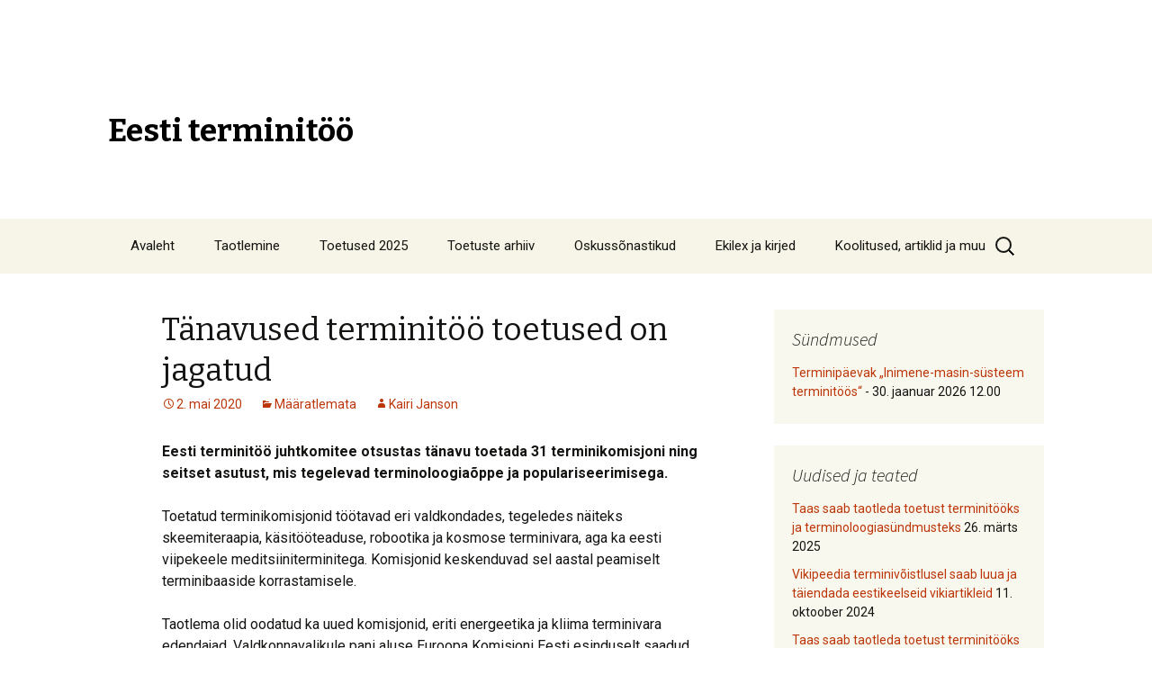

--- FILE ---
content_type: text/html; charset=UTF-8
request_url: https://terminoloogia.ee/2020/05/02/tanavused-terminitoo-toetused-on-jagatud/
body_size: 14052
content:
<!DOCTYPE html>
<!--[if IE 7]>
<html class="ie ie7" lang="et">
<![endif]-->
<!--[if IE 8]>
<html class="ie ie8" lang="et">
<![endif]-->
<!--[if !(IE 7) & !(IE 8)]><!-->
<html lang="et">
<!--<![endif]-->
<head>
	<meta charset="UTF-8">
	<meta name="viewport" content="width=device-width">
	<title>Tänavused terminitöö toetused on jagatud | Eesti terminitöö</title>
	<link rel="profile" href="https://gmpg.org/xfn/11">
	<link rel="pingback" href="https://terminoloogia.ee/xmlrpc.php">
	<!--[if lt IE 9]>
	<script src="https://terminoloogia.ee/wp-content/themes/twentythirteen/js/html5.js?ver=3.7.0"></script>
	<![endif]-->
	<meta name='robots' content='max-image-preview:large' />
<link rel='dns-prefetch' href='//maxcdn.bootstrapcdn.com' />
<link rel='dns-prefetch' href='//pagecdn.io' />
<link rel='dns-prefetch' href='//fonts.googleapis.com' />
<link rel='dns-prefetch' href='//use.fontawesome.com' />
<link href='https://fonts.gstatic.com' crossorigin rel='preconnect' />
<link rel="alternate" type="application/rss+xml" title="Eesti terminitöö &raquo; RSS" href="https://terminoloogia.ee/feed/" />
<link rel="alternate" type="application/rss+xml" title="Eesti terminitöö &raquo; Kommentaaride RSS" href="https://terminoloogia.ee/comments/feed/" />
<script>
window._wpemojiSettings = {"baseUrl":"https:\/\/s.w.org\/images\/core\/emoji\/14.0.0\/72x72\/","ext":".png","svgUrl":"https:\/\/s.w.org\/images\/core\/emoji\/14.0.0\/svg\/","svgExt":".svg","source":{"concatemoji":"https:\/\/terminoloogia.ee\/wp-includes\/js\/wp-emoji-release.min.js?ver=6.1.9"}};
/*! This file is auto-generated */
!function(e,a,t){var n,r,o,i=a.createElement("canvas"),p=i.getContext&&i.getContext("2d");function s(e,t){var a=String.fromCharCode,e=(p.clearRect(0,0,i.width,i.height),p.fillText(a.apply(this,e),0,0),i.toDataURL());return p.clearRect(0,0,i.width,i.height),p.fillText(a.apply(this,t),0,0),e===i.toDataURL()}function c(e){var t=a.createElement("script");t.src=e,t.defer=t.type="text/javascript",a.getElementsByTagName("head")[0].appendChild(t)}for(o=Array("flag","emoji"),t.supports={everything:!0,everythingExceptFlag:!0},r=0;r<o.length;r++)t.supports[o[r]]=function(e){if(p&&p.fillText)switch(p.textBaseline="top",p.font="600 32px Arial",e){case"flag":return s([127987,65039,8205,9895,65039],[127987,65039,8203,9895,65039])?!1:!s([55356,56826,55356,56819],[55356,56826,8203,55356,56819])&&!s([55356,57332,56128,56423,56128,56418,56128,56421,56128,56430,56128,56423,56128,56447],[55356,57332,8203,56128,56423,8203,56128,56418,8203,56128,56421,8203,56128,56430,8203,56128,56423,8203,56128,56447]);case"emoji":return!s([129777,127995,8205,129778,127999],[129777,127995,8203,129778,127999])}return!1}(o[r]),t.supports.everything=t.supports.everything&&t.supports[o[r]],"flag"!==o[r]&&(t.supports.everythingExceptFlag=t.supports.everythingExceptFlag&&t.supports[o[r]]);t.supports.everythingExceptFlag=t.supports.everythingExceptFlag&&!t.supports.flag,t.DOMReady=!1,t.readyCallback=function(){t.DOMReady=!0},t.supports.everything||(n=function(){t.readyCallback()},a.addEventListener?(a.addEventListener("DOMContentLoaded",n,!1),e.addEventListener("load",n,!1)):(e.attachEvent("onload",n),a.attachEvent("onreadystatechange",function(){"complete"===a.readyState&&t.readyCallback()})),(e=t.source||{}).concatemoji?c(e.concatemoji):e.wpemoji&&e.twemoji&&(c(e.twemoji),c(e.wpemoji)))}(window,document,window._wpemojiSettings);
</script>
<style>
img.wp-smiley,
img.emoji {
	display: inline !important;
	border: none !important;
	box-shadow: none !important;
	height: 1em !important;
	width: 1em !important;
	margin: 0 0.07em !important;
	vertical-align: -0.1em !important;
	background: none !important;
	padding: 0 !important;
}
</style>
	<link rel='stylesheet' id='prefix_bootstrap-css' href='//maxcdn.bootstrapcdn.com/bootstrap/4.4.1/css/bootstrap.min.css?ver=6.1.9' type='text/css' media='all' />
<link rel='stylesheet' id='font-css' href='//pagecdn.io/lib/easyfonts/fonts.css?ver=6.1.9' type='text/css' media='all' />
<link rel='stylesheet' id='codepeople-search-in-place-style-css' href='https://terminoloogia.ee/wp-content/plugins/search-in-place/css/codepeople_shearch_in_place.min.css?ver=1.0.111' type='text/css' media='all' />
<link rel='stylesheet' id='wp-block-library-css' href='https://terminoloogia.ee/wp-includes/css/dist/block-library/style.min.css?ver=6.1.9' type='text/css' media='all' />
<style id='wp-block-library-theme-inline-css' type='text/css'>
.wp-block-audio figcaption{color:#555;font-size:13px;text-align:center}.is-dark-theme .wp-block-audio figcaption{color:hsla(0,0%,100%,.65)}.wp-block-audio{margin:0 0 1em}.wp-block-code{border:1px solid #ccc;border-radius:4px;font-family:Menlo,Consolas,monaco,monospace;padding:.8em 1em}.wp-block-embed figcaption{color:#555;font-size:13px;text-align:center}.is-dark-theme .wp-block-embed figcaption{color:hsla(0,0%,100%,.65)}.wp-block-embed{margin:0 0 1em}.blocks-gallery-caption{color:#555;font-size:13px;text-align:center}.is-dark-theme .blocks-gallery-caption{color:hsla(0,0%,100%,.65)}.wp-block-image figcaption{color:#555;font-size:13px;text-align:center}.is-dark-theme .wp-block-image figcaption{color:hsla(0,0%,100%,.65)}.wp-block-image{margin:0 0 1em}.wp-block-pullquote{border-top:4px solid;border-bottom:4px solid;margin-bottom:1.75em;color:currentColor}.wp-block-pullquote__citation,.wp-block-pullquote cite,.wp-block-pullquote footer{color:currentColor;text-transform:uppercase;font-size:.8125em;font-style:normal}.wp-block-quote{border-left:.25em solid;margin:0 0 1.75em;padding-left:1em}.wp-block-quote cite,.wp-block-quote footer{color:currentColor;font-size:.8125em;position:relative;font-style:normal}.wp-block-quote.has-text-align-right{border-left:none;border-right:.25em solid;padding-left:0;padding-right:1em}.wp-block-quote.has-text-align-center{border:none;padding-left:0}.wp-block-quote.is-large,.wp-block-quote.is-style-large,.wp-block-quote.is-style-plain{border:none}.wp-block-search .wp-block-search__label{font-weight:700}.wp-block-search__button{border:1px solid #ccc;padding:.375em .625em}:where(.wp-block-group.has-background){padding:1.25em 2.375em}.wp-block-separator.has-css-opacity{opacity:.4}.wp-block-separator{border:none;border-bottom:2px solid;margin-left:auto;margin-right:auto}.wp-block-separator.has-alpha-channel-opacity{opacity:1}.wp-block-separator:not(.is-style-wide):not(.is-style-dots){width:100px}.wp-block-separator.has-background:not(.is-style-dots){border-bottom:none;height:1px}.wp-block-separator.has-background:not(.is-style-wide):not(.is-style-dots){height:2px}.wp-block-table{margin:"0 0 1em 0"}.wp-block-table thead{border-bottom:3px solid}.wp-block-table tfoot{border-top:3px solid}.wp-block-table td,.wp-block-table th{word-break:normal}.wp-block-table figcaption{color:#555;font-size:13px;text-align:center}.is-dark-theme .wp-block-table figcaption{color:hsla(0,0%,100%,.65)}.wp-block-video figcaption{color:#555;font-size:13px;text-align:center}.is-dark-theme .wp-block-video figcaption{color:hsla(0,0%,100%,.65)}.wp-block-video{margin:0 0 1em}.wp-block-template-part.has-background{padding:1.25em 2.375em;margin-top:0;margin-bottom:0}
</style>
<link rel='stylesheet' id='classic-theme-styles-css' href='https://terminoloogia.ee/wp-includes/css/classic-themes.min.css?ver=1' type='text/css' media='all' />
<style id='global-styles-inline-css' type='text/css'>
body{--wp--preset--color--black: #000000;--wp--preset--color--cyan-bluish-gray: #abb8c3;--wp--preset--color--white: #fff;--wp--preset--color--pale-pink: #f78da7;--wp--preset--color--vivid-red: #cf2e2e;--wp--preset--color--luminous-vivid-orange: #ff6900;--wp--preset--color--luminous-vivid-amber: #fcb900;--wp--preset--color--light-green-cyan: #7bdcb5;--wp--preset--color--vivid-green-cyan: #00d084;--wp--preset--color--pale-cyan-blue: #8ed1fc;--wp--preset--color--vivid-cyan-blue: #0693e3;--wp--preset--color--vivid-purple: #9b51e0;--wp--preset--color--dark-gray: #141412;--wp--preset--color--red: #bc360a;--wp--preset--color--medium-orange: #db572f;--wp--preset--color--light-orange: #ea9629;--wp--preset--color--yellow: #fbca3c;--wp--preset--color--dark-brown: #220e10;--wp--preset--color--medium-brown: #722d19;--wp--preset--color--light-brown: #eadaa6;--wp--preset--color--beige: #e8e5ce;--wp--preset--color--off-white: #f7f5e7;--wp--preset--gradient--vivid-cyan-blue-to-vivid-purple: linear-gradient(135deg,rgba(6,147,227,1) 0%,rgb(155,81,224) 100%);--wp--preset--gradient--light-green-cyan-to-vivid-green-cyan: linear-gradient(135deg,rgb(122,220,180) 0%,rgb(0,208,130) 100%);--wp--preset--gradient--luminous-vivid-amber-to-luminous-vivid-orange: linear-gradient(135deg,rgba(252,185,0,1) 0%,rgba(255,105,0,1) 100%);--wp--preset--gradient--luminous-vivid-orange-to-vivid-red: linear-gradient(135deg,rgba(255,105,0,1) 0%,rgb(207,46,46) 100%);--wp--preset--gradient--very-light-gray-to-cyan-bluish-gray: linear-gradient(135deg,rgb(238,238,238) 0%,rgb(169,184,195) 100%);--wp--preset--gradient--cool-to-warm-spectrum: linear-gradient(135deg,rgb(74,234,220) 0%,rgb(151,120,209) 20%,rgb(207,42,186) 40%,rgb(238,44,130) 60%,rgb(251,105,98) 80%,rgb(254,248,76) 100%);--wp--preset--gradient--blush-light-purple: linear-gradient(135deg,rgb(255,206,236) 0%,rgb(152,150,240) 100%);--wp--preset--gradient--blush-bordeaux: linear-gradient(135deg,rgb(254,205,165) 0%,rgb(254,45,45) 50%,rgb(107,0,62) 100%);--wp--preset--gradient--luminous-dusk: linear-gradient(135deg,rgb(255,203,112) 0%,rgb(199,81,192) 50%,rgb(65,88,208) 100%);--wp--preset--gradient--pale-ocean: linear-gradient(135deg,rgb(255,245,203) 0%,rgb(182,227,212) 50%,rgb(51,167,181) 100%);--wp--preset--gradient--electric-grass: linear-gradient(135deg,rgb(202,248,128) 0%,rgb(113,206,126) 100%);--wp--preset--gradient--midnight: linear-gradient(135deg,rgb(2,3,129) 0%,rgb(40,116,252) 100%);--wp--preset--duotone--dark-grayscale: url('#wp-duotone-dark-grayscale');--wp--preset--duotone--grayscale: url('#wp-duotone-grayscale');--wp--preset--duotone--purple-yellow: url('#wp-duotone-purple-yellow');--wp--preset--duotone--blue-red: url('#wp-duotone-blue-red');--wp--preset--duotone--midnight: url('#wp-duotone-midnight');--wp--preset--duotone--magenta-yellow: url('#wp-duotone-magenta-yellow');--wp--preset--duotone--purple-green: url('#wp-duotone-purple-green');--wp--preset--duotone--blue-orange: url('#wp-duotone-blue-orange');--wp--preset--font-size--small: 13px;--wp--preset--font-size--medium: 20px;--wp--preset--font-size--large: 36px;--wp--preset--font-size--x-large: 42px;--wp--preset--spacing--20: 0.44rem;--wp--preset--spacing--30: 0.67rem;--wp--preset--spacing--40: 1rem;--wp--preset--spacing--50: 1.5rem;--wp--preset--spacing--60: 2.25rem;--wp--preset--spacing--70: 3.38rem;--wp--preset--spacing--80: 5.06rem;}:where(.is-layout-flex){gap: 0.5em;}body .is-layout-flow > .alignleft{float: left;margin-inline-start: 0;margin-inline-end: 2em;}body .is-layout-flow > .alignright{float: right;margin-inline-start: 2em;margin-inline-end: 0;}body .is-layout-flow > .aligncenter{margin-left: auto !important;margin-right: auto !important;}body .is-layout-constrained > .alignleft{float: left;margin-inline-start: 0;margin-inline-end: 2em;}body .is-layout-constrained > .alignright{float: right;margin-inline-start: 2em;margin-inline-end: 0;}body .is-layout-constrained > .aligncenter{margin-left: auto !important;margin-right: auto !important;}body .is-layout-constrained > :where(:not(.alignleft):not(.alignright):not(.alignfull)){max-width: var(--wp--style--global--content-size);margin-left: auto !important;margin-right: auto !important;}body .is-layout-constrained > .alignwide{max-width: var(--wp--style--global--wide-size);}body .is-layout-flex{display: flex;}body .is-layout-flex{flex-wrap: wrap;align-items: center;}body .is-layout-flex > *{margin: 0;}:where(.wp-block-columns.is-layout-flex){gap: 2em;}.has-black-color{color: var(--wp--preset--color--black) !important;}.has-cyan-bluish-gray-color{color: var(--wp--preset--color--cyan-bluish-gray) !important;}.has-white-color{color: var(--wp--preset--color--white) !important;}.has-pale-pink-color{color: var(--wp--preset--color--pale-pink) !important;}.has-vivid-red-color{color: var(--wp--preset--color--vivid-red) !important;}.has-luminous-vivid-orange-color{color: var(--wp--preset--color--luminous-vivid-orange) !important;}.has-luminous-vivid-amber-color{color: var(--wp--preset--color--luminous-vivid-amber) !important;}.has-light-green-cyan-color{color: var(--wp--preset--color--light-green-cyan) !important;}.has-vivid-green-cyan-color{color: var(--wp--preset--color--vivid-green-cyan) !important;}.has-pale-cyan-blue-color{color: var(--wp--preset--color--pale-cyan-blue) !important;}.has-vivid-cyan-blue-color{color: var(--wp--preset--color--vivid-cyan-blue) !important;}.has-vivid-purple-color{color: var(--wp--preset--color--vivid-purple) !important;}.has-black-background-color{background-color: var(--wp--preset--color--black) !important;}.has-cyan-bluish-gray-background-color{background-color: var(--wp--preset--color--cyan-bluish-gray) !important;}.has-white-background-color{background-color: var(--wp--preset--color--white) !important;}.has-pale-pink-background-color{background-color: var(--wp--preset--color--pale-pink) !important;}.has-vivid-red-background-color{background-color: var(--wp--preset--color--vivid-red) !important;}.has-luminous-vivid-orange-background-color{background-color: var(--wp--preset--color--luminous-vivid-orange) !important;}.has-luminous-vivid-amber-background-color{background-color: var(--wp--preset--color--luminous-vivid-amber) !important;}.has-light-green-cyan-background-color{background-color: var(--wp--preset--color--light-green-cyan) !important;}.has-vivid-green-cyan-background-color{background-color: var(--wp--preset--color--vivid-green-cyan) !important;}.has-pale-cyan-blue-background-color{background-color: var(--wp--preset--color--pale-cyan-blue) !important;}.has-vivid-cyan-blue-background-color{background-color: var(--wp--preset--color--vivid-cyan-blue) !important;}.has-vivid-purple-background-color{background-color: var(--wp--preset--color--vivid-purple) !important;}.has-black-border-color{border-color: var(--wp--preset--color--black) !important;}.has-cyan-bluish-gray-border-color{border-color: var(--wp--preset--color--cyan-bluish-gray) !important;}.has-white-border-color{border-color: var(--wp--preset--color--white) !important;}.has-pale-pink-border-color{border-color: var(--wp--preset--color--pale-pink) !important;}.has-vivid-red-border-color{border-color: var(--wp--preset--color--vivid-red) !important;}.has-luminous-vivid-orange-border-color{border-color: var(--wp--preset--color--luminous-vivid-orange) !important;}.has-luminous-vivid-amber-border-color{border-color: var(--wp--preset--color--luminous-vivid-amber) !important;}.has-light-green-cyan-border-color{border-color: var(--wp--preset--color--light-green-cyan) !important;}.has-vivid-green-cyan-border-color{border-color: var(--wp--preset--color--vivid-green-cyan) !important;}.has-pale-cyan-blue-border-color{border-color: var(--wp--preset--color--pale-cyan-blue) !important;}.has-vivid-cyan-blue-border-color{border-color: var(--wp--preset--color--vivid-cyan-blue) !important;}.has-vivid-purple-border-color{border-color: var(--wp--preset--color--vivid-purple) !important;}.has-vivid-cyan-blue-to-vivid-purple-gradient-background{background: var(--wp--preset--gradient--vivid-cyan-blue-to-vivid-purple) !important;}.has-light-green-cyan-to-vivid-green-cyan-gradient-background{background: var(--wp--preset--gradient--light-green-cyan-to-vivid-green-cyan) !important;}.has-luminous-vivid-amber-to-luminous-vivid-orange-gradient-background{background: var(--wp--preset--gradient--luminous-vivid-amber-to-luminous-vivid-orange) !important;}.has-luminous-vivid-orange-to-vivid-red-gradient-background{background: var(--wp--preset--gradient--luminous-vivid-orange-to-vivid-red) !important;}.has-very-light-gray-to-cyan-bluish-gray-gradient-background{background: var(--wp--preset--gradient--very-light-gray-to-cyan-bluish-gray) !important;}.has-cool-to-warm-spectrum-gradient-background{background: var(--wp--preset--gradient--cool-to-warm-spectrum) !important;}.has-blush-light-purple-gradient-background{background: var(--wp--preset--gradient--blush-light-purple) !important;}.has-blush-bordeaux-gradient-background{background: var(--wp--preset--gradient--blush-bordeaux) !important;}.has-luminous-dusk-gradient-background{background: var(--wp--preset--gradient--luminous-dusk) !important;}.has-pale-ocean-gradient-background{background: var(--wp--preset--gradient--pale-ocean) !important;}.has-electric-grass-gradient-background{background: var(--wp--preset--gradient--electric-grass) !important;}.has-midnight-gradient-background{background: var(--wp--preset--gradient--midnight) !important;}.has-small-font-size{font-size: var(--wp--preset--font-size--small) !important;}.has-medium-font-size{font-size: var(--wp--preset--font-size--medium) !important;}.has-large-font-size{font-size: var(--wp--preset--font-size--large) !important;}.has-x-large-font-size{font-size: var(--wp--preset--font-size--x-large) !important;}
.wp-block-navigation a:where(:not(.wp-element-button)){color: inherit;}
:where(.wp-block-columns.is-layout-flex){gap: 2em;}
.wp-block-pullquote{font-size: 1.5em;line-height: 1.6;}
</style>
<link rel='stylesheet' id='wpi_fonts-css' href='https://fonts.googleapis.com/css?family=Neucha%3A300%2C400%2C600%2C700%7CRock+Salt%7COpen+Sans%3A300%2C400%2C600%2C700%7COpen+Sans+Condensed%3A300%2C700%7CPacifico%7COregano%7CChewy%7CCourgette%7CExo%7CGruppo%7CKite+One%7CKnewave%7CAllura%7CSatisfy%7CSource+Sans+Pro%3A200%2C400%2C600%2C700%7CCrafty+Girls%7CGreat+Vibes%7CSacramento%7COswald%7CUltra%7CAnton%7CRaleway%7CDroid+Sans%7CRoboto%3A100%2C300%2C400%2C700%7CExo+2%3A100%2C300%2C400%2C700%7CCapriola%7CCrimson+Text%7CLato%3A100%2C300%2C400%2C700%7CPlayfair+Display%3A300%2C400%2C700%7CSignika&#038;ver=6.1.9' type='text/css' media='all' />
<link rel='stylesheet' id='twentythirteen-fonts-css' href='https://fonts.googleapis.com/css?family=Source+Sans+Pro%3A300%2C400%2C700%2C300italic%2C400italic%2C700italic%7CBitter%3A400%2C700&#038;subset=latin%2Clatin-ext&#038;display=fallback' type='text/css' media='all' />
<link rel='stylesheet' id='genericons-css' href='https://terminoloogia.ee/wp-content/themes/twentythirteen/genericons/genericons.css?ver=3.0.3' type='text/css' media='all' />
<link rel='stylesheet' id='twentythirteen-style-css' href='https://terminoloogia.ee/wp-content/themes/twentythirteen-child/style.css?ver=20201208' type='text/css' media='all' />
<link rel='stylesheet' id='twentythirteen-block-style-css' href='https://terminoloogia.ee/wp-content/themes/twentythirteen/css/blocks.css?ver=20190102' type='text/css' media='all' />
<!--[if lt IE 9]>
<link rel='stylesheet' id='twentythirteen-ie-css' href='https://terminoloogia.ee/wp-content/themes/twentythirteen/css/ie.css?ver=20150214' type='text/css' media='all' />
<![endif]-->
<link rel='stylesheet' id='wpdreams-asl-basic-css' href='https://terminoloogia.ee/wp-content/plugins/ajax-search-lite/css/style.basic.css?ver=4.11' type='text/css' media='all' />
<link rel='stylesheet' id='wpdreams-ajaxsearchlite-css' href='https://terminoloogia.ee/wp-content/plugins/ajax-search-lite/css/style-underline.css?ver=4.11' type='text/css' media='all' />
<link rel='stylesheet' id='font-awesome-official-css' href='https://use.fontawesome.com/releases/v5.15.2/css/all.css' type='text/css' media='all' integrity="sha384-vSIIfh2YWi9wW0r9iZe7RJPrKwp6bG+s9QZMoITbCckVJqGCCRhc+ccxNcdpHuYu" crossorigin="anonymous" />
<link rel='stylesheet' id='bfa-font-awesome-css' href='https://use.fontawesome.com/releases/v5.15.4/css/all.css?ver=2.0.3' type='text/css' media='all' />
<link rel='stylesheet' id='bfa-font-awesome-v4-shim-css' href='https://use.fontawesome.com/releases/v5.15.4/css/v4-shims.css?ver=2.0.3' type='text/css' media='all' />
<style id='bfa-font-awesome-v4-shim-inline-css' type='text/css'>

			@font-face {
				font-family: 'FontAwesome';
				src: url('https://use.fontawesome.com/releases/v5.15.4/webfonts/fa-brands-400.eot'),
				url('https://use.fontawesome.com/releases/v5.15.4/webfonts/fa-brands-400.eot?#iefix') format('embedded-opentype'),
				url('https://use.fontawesome.com/releases/v5.15.4/webfonts/fa-brands-400.woff2') format('woff2'),
				url('https://use.fontawesome.com/releases/v5.15.4/webfonts/fa-brands-400.woff') format('woff'),
				url('https://use.fontawesome.com/releases/v5.15.4/webfonts/fa-brands-400.ttf') format('truetype'),
				url('https://use.fontawesome.com/releases/v5.15.4/webfonts/fa-brands-400.svg#fontawesome') format('svg');
			}

			@font-face {
				font-family: 'FontAwesome';
				src: url('https://use.fontawesome.com/releases/v5.15.4/webfonts/fa-solid-900.eot'),
				url('https://use.fontawesome.com/releases/v5.15.4/webfonts/fa-solid-900.eot?#iefix') format('embedded-opentype'),
				url('https://use.fontawesome.com/releases/v5.15.4/webfonts/fa-solid-900.woff2') format('woff2'),
				url('https://use.fontawesome.com/releases/v5.15.4/webfonts/fa-solid-900.woff') format('woff'),
				url('https://use.fontawesome.com/releases/v5.15.4/webfonts/fa-solid-900.ttf') format('truetype'),
				url('https://use.fontawesome.com/releases/v5.15.4/webfonts/fa-solid-900.svg#fontawesome') format('svg');
			}

			@font-face {
				font-family: 'FontAwesome';
				src: url('https://use.fontawesome.com/releases/v5.15.4/webfonts/fa-regular-400.eot'),
				url('https://use.fontawesome.com/releases/v5.15.4/webfonts/fa-regular-400.eot?#iefix') format('embedded-opentype'),
				url('https://use.fontawesome.com/releases/v5.15.4/webfonts/fa-regular-400.woff2') format('woff2'),
				url('https://use.fontawesome.com/releases/v5.15.4/webfonts/fa-regular-400.woff') format('woff'),
				url('https://use.fontawesome.com/releases/v5.15.4/webfonts/fa-regular-400.ttf') format('truetype'),
				url('https://use.fontawesome.com/releases/v5.15.4/webfonts/fa-regular-400.svg#fontawesome') format('svg');
				unicode-range: U+F004-F005,U+F007,U+F017,U+F022,U+F024,U+F02E,U+F03E,U+F044,U+F057-F059,U+F06E,U+F070,U+F075,U+F07B-F07C,U+F080,U+F086,U+F089,U+F094,U+F09D,U+F0A0,U+F0A4-F0A7,U+F0C5,U+F0C7-F0C8,U+F0E0,U+F0EB,U+F0F3,U+F0F8,U+F0FE,U+F111,U+F118-F11A,U+F11C,U+F133,U+F144,U+F146,U+F14A,U+F14D-F14E,U+F150-F152,U+F15B-F15C,U+F164-F165,U+F185-F186,U+F191-F192,U+F1AD,U+F1C1-F1C9,U+F1CD,U+F1D8,U+F1E3,U+F1EA,U+F1F6,U+F1F9,U+F20A,U+F247-F249,U+F24D,U+F254-F25B,U+F25D,U+F267,U+F271-F274,U+F279,U+F28B,U+F28D,U+F2B5-F2B6,U+F2B9,U+F2BB,U+F2BD,U+F2C1-F2C2,U+F2D0,U+F2D2,U+F2DC,U+F2ED,U+F328,U+F358-F35B,U+F3A5,U+F3D1,U+F410,U+F4AD;
			}
		
</style>
<link rel='stylesheet' id='wpi_designer_button-css' href='https://terminoloogia.ee/wp-content/plugins/wpi-designer-button-shortcode/style.css?t=435&#038;ver=3.0.2' type='text/css' media='all' />
<link rel='stylesheet' id='wpi_designer_button_preset_styles-css' href='https://terminoloogia.ee/wp-content/plugins/wpi-designer-button-shortcode/preset_styles.css?t=435&#038;ver=3.0.2' type='text/css' media='all' />
<link rel='stylesheet' id='wpi_designer_button_genericons-css' href='https://terminoloogia.ee/wp-content/plugins/wpi-designer-button-shortcode/genericons/genericons/genericons.css' type='text/css' media='all' />
<link rel='stylesheet' id='wpi_designer_button_font-awesome-css' href='https://terminoloogia.ee/wp-content/plugins/wpi-designer-button-shortcode/font-awesome/css/font-awesome.css' type='text/css' media='all' />
<link rel='stylesheet' id='custom-style-css' href='https://terminoloogia.ee/wp-content/plugins/wpi-designer-button-shortcode/custom_script.css?ver=6.1.9' type='text/css' media='all' />
<style id='custom-style-inline-css' type='text/css'>
.wpi_designer_button_3546{font-family:Arial!important;font-size:16px!important;font-weight:300!important;border-width:1px!important;border-style:solid!important;padding:5px 10px!important;display:inline-block!important;min-width:!important;color:#bc360a!important;background-color:#f9f8ee!important;border-color:!important;background-image:none!important;border-radius:rounded!important;-webkit-text-shadow:0px 0px 0px rgba(0,0,0,0.3);-moz-text-shadow:0px 0px 0px rgba(0,0,0,0.3);-o-text-shadow:0px 0px 0px rgba(0,0,0,0.3);text-shadow:0px 0px 0px rgba(0,0,0,0.3);-webkit-box-shadow: 0px 0px 0px rgba(0,0,0,0.3);-moz-box-shadow: 0px 0px 0px rgba(0,0,0,0.3);-o-box-shadow: 0px 0px 0px rgba(0,0,0,0.3);box-shadow: 0px 0px 0px rgba(0,0,0,0.3);}.wpi_designer_button_3546:hover, .wpi_designer_button_3546:visited:hover{color:#ea9629!important;background-color:#f9f8ee!important;border-color:!important;}.wpi_designer_button_3546:active, .wpi_designer_button_3546:visited:active{color:!important;background-color:transparent!important;border-color:!important;}.wpi_designer_button_3546:visited{color:!important;background-color:!important;border-color:!important;}.wpi_designer_button_3546.wpi_no_text{padding:5px!important;}.wpi_designer_button_3406{font-family:Arial!important;font-size:14px!important;font-weight:100!important;border-width:0px!important;border-style:solid!important;padding:7px 14px!important;display:inline-block!important;min-width:!important;color:#bc360a!important;background-color:#f9f8ee!important;border-color:!important;background-image:none!important;border-radius:0px!important;-webkit-text-shadow:0px 0px 0px rgba(0,0,0,0.3);-moz-text-shadow:0px 0px 0px rgba(0,0,0,0.3);-o-text-shadow:0px 0px 0px rgba(0,0,0,0.3);text-shadow:0px 0px 0px rgba(0,0,0,0.3);-webkit-box-shadow: 0px 0px 0px rgba(0,0,0,0.3);-moz-box-shadow: 0px 0px 0px rgba(0,0,0,0.3);-o-box-shadow: 0px 0px 0px rgba(0,0,0,0.3);box-shadow: 0px 0px 0px rgba(0,0,0,0.3);}.wpi_designer_button_3406:hover, .wpi_designer_button_3406:visited:hover{color:#ea9629!important;background-color:#f9f8ee!important;border-color:!important;}.wpi_designer_button_3406:active, .wpi_designer_button_3406:visited:active{color:!important;background-color:transparent!important;border-color:!important;}.wpi_designer_button_3406:visited{color:!important;background-color:!important;border-color:!important;}.wpi_designer_button_3406.wpi_no_text{padding:7px!important;}.wpi_designer_button_3401{font-family:Signika!important;font-size:20px!important;font-weight:300!important;border-width:2px!important;border-style:solid!important;padding:5px 10px!important;display:inline-block!important;min-width:!important;color:#203864!important;background-color:#d2e5f3!important;border-color:#c1d1de!important;background-image:none!important;border-radius:rounded!important;-webkit-text-shadow:0px 0px 0px rgba(0,0,0,0.3);-moz-text-shadow:0px 0px 0px rgba(0,0,0,0.3);-o-text-shadow:0px 0px 0px rgba(0,0,0,0.3);text-shadow:0px 0px 0px rgba(0,0,0,0.3);-webkit-box-shadow: 0px 0px 0px rgba(0,0,0,0.3);-moz-box-shadow: 0px 0px 0px rgba(0,0,0,0.3);-o-box-shadow: 0px 0px 0px rgba(0,0,0,0.3);box-shadow: 0px 0px 0px rgba(0,0,0,0.3);}.wpi_designer_button_3401:hover, .wpi_designer_button_3401:visited:hover{color:#203864!important;background-color:#d2e5f3!important;border-color:#203864!important;}.wpi_designer_button_3401:active, .wpi_designer_button_3401:visited:active{color:!important;background-color:transparent!important;border-color:!important;}.wpi_designer_button_3401:visited{color:#3e4e58!important;background-color:!important;border-color:!important;}.wpi_designer_button_3401.wpi_no_text{padding:5px!important;}
</style>
<link rel='stylesheet' id='font-awesome-official-v4shim-css' href='https://use.fontawesome.com/releases/v5.15.2/css/v4-shims.css' type='text/css' media='all' integrity="sha384-1CjXmylX8++C7CVZORGA9EwcbYDfZV2D4Kl1pTm3hp2I/usHDafIrgBJNuRTDQ4f" crossorigin="anonymous" />
<style id='font-awesome-official-v4shim-inline-css' type='text/css'>
@font-face {
font-family: "FontAwesome";
font-display: block;
src: url("https://use.fontawesome.com/releases/v5.15.2/webfonts/fa-brands-400.eot"),
		url("https://use.fontawesome.com/releases/v5.15.2/webfonts/fa-brands-400.eot?#iefix") format("embedded-opentype"),
		url("https://use.fontawesome.com/releases/v5.15.2/webfonts/fa-brands-400.woff2") format("woff2"),
		url("https://use.fontawesome.com/releases/v5.15.2/webfonts/fa-brands-400.woff") format("woff"),
		url("https://use.fontawesome.com/releases/v5.15.2/webfonts/fa-brands-400.ttf") format("truetype"),
		url("https://use.fontawesome.com/releases/v5.15.2/webfonts/fa-brands-400.svg#fontawesome") format("svg");
}

@font-face {
font-family: "FontAwesome";
font-display: block;
src: url("https://use.fontawesome.com/releases/v5.15.2/webfonts/fa-solid-900.eot"),
		url("https://use.fontawesome.com/releases/v5.15.2/webfonts/fa-solid-900.eot?#iefix") format("embedded-opentype"),
		url("https://use.fontawesome.com/releases/v5.15.2/webfonts/fa-solid-900.woff2") format("woff2"),
		url("https://use.fontawesome.com/releases/v5.15.2/webfonts/fa-solid-900.woff") format("woff"),
		url("https://use.fontawesome.com/releases/v5.15.2/webfonts/fa-solid-900.ttf") format("truetype"),
		url("https://use.fontawesome.com/releases/v5.15.2/webfonts/fa-solid-900.svg#fontawesome") format("svg");
}

@font-face {
font-family: "FontAwesome";
font-display: block;
src: url("https://use.fontawesome.com/releases/v5.15.2/webfonts/fa-regular-400.eot"),
		url("https://use.fontawesome.com/releases/v5.15.2/webfonts/fa-regular-400.eot?#iefix") format("embedded-opentype"),
		url("https://use.fontawesome.com/releases/v5.15.2/webfonts/fa-regular-400.woff2") format("woff2"),
		url("https://use.fontawesome.com/releases/v5.15.2/webfonts/fa-regular-400.woff") format("woff"),
		url("https://use.fontawesome.com/releases/v5.15.2/webfonts/fa-regular-400.ttf") format("truetype"),
		url("https://use.fontawesome.com/releases/v5.15.2/webfonts/fa-regular-400.svg#fontawesome") format("svg");
unicode-range: U+F004-F005,U+F007,U+F017,U+F022,U+F024,U+F02E,U+F03E,U+F044,U+F057-F059,U+F06E,U+F070,U+F075,U+F07B-F07C,U+F080,U+F086,U+F089,U+F094,U+F09D,U+F0A0,U+F0A4-F0A7,U+F0C5,U+F0C7-F0C8,U+F0E0,U+F0EB,U+F0F3,U+F0F8,U+F0FE,U+F111,U+F118-F11A,U+F11C,U+F133,U+F144,U+F146,U+F14A,U+F14D-F14E,U+F150-F152,U+F15B-F15C,U+F164-F165,U+F185-F186,U+F191-F192,U+F1AD,U+F1C1-F1C9,U+F1CD,U+F1D8,U+F1E3,U+F1EA,U+F1F6,U+F1F9,U+F20A,U+F247-F249,U+F24D,U+F254-F25B,U+F25D,U+F267,U+F271-F274,U+F279,U+F28B,U+F28D,U+F2B5-F2B6,U+F2B9,U+F2BB,U+F2BD,U+F2C1-F2C2,U+F2D0,U+F2D2,U+F2DC,U+F2ED,U+F328,U+F358-F35B,U+F3A5,U+F3D1,U+F410,U+F4AD;
}
</style>
<script id="nb-jquery" src='https://terminoloogia.ee/wp-includes/js/jquery/jquery.min.js?ver=3.6.1' id='jquery-core-js'></script>
<script src='https://terminoloogia.ee/wp-includes/js/jquery/jquery-migrate.min.js?ver=3.3.2' id='jquery-migrate-js'></script>
<script id='codepeople-search-in-place-js-extra'>
var codepeople_search_in_place = {"own_only":"1","result_number":"10","more":"Rohkem tulemusi","empty":"0 results","char_number":"2","root":"Ly90ZXJtaW5vbG9vZ2lhLmVlL3dwLWFkbWluLw==","home":"https:\/\/terminoloogia.ee","summary_length":"20","operator":"or","lang":"et","highlight_colors":["#F4EFEC\r","#B5DCE1\r","#F4E0E9\r","#D7E0B1\r","#F4D9D0\r","#D6CDC8\r","#F4E3C9\r","#CFDAF0"],"areas":["div.hentry","#content","#main","div.content","#middle","#container","#wrapper","article",".elementor","body"]};
</script>
<script src='https://terminoloogia.ee/wp-content/plugins/search-in-place/js/codepeople_shearch_in_place.min.js?ver=1.0.111' id='codepeople-search-in-place-js'></script>
<script id='wpi_js_urls-js-extra'>
var WPiURLS = {"WPIDB_URL":"https:\/\/terminoloogia.ee\/wp-content\/plugins\/wpi-designer-button-shortcode\/"};
var WPIDB_FONTS = ["Arial","sans-serif","Neucha","Rock Salt","Open Sans","Open Sans Condensed","Pacifico","Oregano","Chewy","Courgette","Exo","Gruppo","Kite One","Knewave","Allura","Satisfy","Source Sans Pro","Crafty Girls","Great Vibes","Sacramento","Oswald","Ultra","Anton","Raleway","Droid Sans","Roboto","Exo 2","Capriola","Crimson Text","Lato","Playfair Display","Signika"];
var WPIDB_FONTS_SIZES = ["8px","9px","10px","12px","14px","16px","18px","20px","23px","26px","28px","30px","32px","36px","40px","44px","48px","52px","66px","72px","80px","100px","120px","140px","160px","180px","200px","220px","240px","260px","280px","300px","320px","340px"];
var WPIDB_FONTS_WEIGHTS = ["100","300","400","600","700"];
var WPIDB_LETTER_SPACING = ["0px","-5px","-4px","-3px","-2px","-1px","1px","2px","3px","4px","5px","6px","7px","8px","9px","10px","20px","30px","40px","50px","60px","70px","80px","90px","100px"];
var WPIDB_MARGIN = ["0px","10px","20px","30px","40px","50px","60px","70px","80px","90px","100px","120px","130px","140px","150px","160px","170px","180px","190px","200px"];
var WPIDB_BORDER_WIDTH = ["0px","1px","2px","3px","4px","5px","6px","7px","8px","9px","10px"];
var WPIDB = {"fonts":["Arial","sans-serif","Neucha","Rock Salt","Open Sans","Open Sans Condensed","Pacifico","Oregano","Chewy","Courgette","Exo","Gruppo","Kite One","Knewave","Allura","Satisfy","Source Sans Pro","Crafty Girls","Great Vibes","Sacramento","Oswald","Ultra","Anton","Raleway","Droid Sans","Roboto","Exo 2","Capriola","Crimson Text","Lato","Playfair Display","Signika"],"font_sizes":["8px","9px","10px","12px","14px","16px","18px","20px","23px","26px","28px","30px","32px","36px","40px","44px","48px","52px","66px","72px","80px","100px","120px","140px","160px","180px","200px","220px","240px","260px","280px","300px","320px","340px"],"font_weights":[100,300,400,600,700],"letter_spacing":["0px","-5px","-4px","-3px","-2px","-1px","1px","2px","3px","4px","5px","6px","7px","8px","9px","10px","20px","30px","40px","50px","60px","70px","80px","90px","100px"],"margin":["0px","10px","20px","30px","40px","50px","60px","70px","80px","90px","100px","120px","130px","140px","150px","160px","170px","180px","190px","200px"],"border_width":["0px","1px","2px","3px","4px","5px","6px","7px","8px","9px","10px"]};
</script>
<script src='https://terminoloogia.ee/wp-content/plugins/wpi-designer-button-shortcode/inc/wpi_script.js?ver=6.1.9' id='wpi_js_urls-js'></script>
<script id='accordions_js-js-extra'>
var accordions_ajax = {"accordions_ajaxurl":"https:\/\/terminoloogia.ee\/wp-admin\/admin-ajax.php"};
</script>
<script src='https://terminoloogia.ee/wp-content/plugins/accordions/assets/frontend/js/scripts.js?ver=6.1.9' id='accordions_js-js'></script>
<script src='https://terminoloogia.ee/wp-content/plugins/wpi-designer-button-shortcode/inc/front_global.js?t=435&#038;ver=3.0.2' id='wpi_front_global_script-js'></script>
<script src='https://terminoloogia.ee/wp-content/plugins/wpi-designer-button-shortcode/inc/front_script.js?t=435&#038;ver=3.0.2' id='wpi_front_script-js'></script>
<link rel="https://api.w.org/" href="https://terminoloogia.ee/wp-json/" /><link rel="alternate" type="application/json" href="https://terminoloogia.ee/wp-json/wp/v2/posts/2547" /><link rel="EditURI" type="application/rsd+xml" title="RSD" href="https://terminoloogia.ee/xmlrpc.php?rsd" />
<link rel="wlwmanifest" type="application/wlwmanifest+xml" href="https://terminoloogia.ee/wp-includes/wlwmanifest.xml" />
<link rel="canonical" href="https://terminoloogia.ee/2020/05/02/tanavused-terminitoo-toetused-on-jagatud/" />
<link rel='shortlink' href='https://terminoloogia.ee/?p=2547' />
<link rel="alternate" type="application/json+oembed" href="https://terminoloogia.ee/wp-json/oembed/1.0/embed?url=https%3A%2F%2Fterminoloogia.ee%2F2020%2F05%2F02%2Ftanavused-terminitoo-toetused-on-jagatud%2F" />
<link rel="alternate" type="text/xml+oembed" href="https://terminoloogia.ee/wp-json/oembed/1.0/embed?url=https%3A%2F%2Fterminoloogia.ee%2F2020%2F05%2F02%2Ftanavused-terminitoo-toetused-on-jagatud%2F&#038;format=xml" />
<script async defer data-domain='terminoloogia.ee' src='https://plausible.io/js/plausible.js'></script><style>
.search-in-place {background-color: #F9F9F9;}
.search-in-place {border: 1px solid #DDDDDD;}
.search-in-place .item{border-bottom: 1px solid #DDDDDD;}.search-in-place .label{color:#333333;}
.search-in-place .label{text-shadow: 0 1px 0 #FFFFFF;}
.search-in-place .label{
				background: #ECECEC;
				background: -moz-linear-gradient(top,  #F9F9F9 0%, #ECECEC 100%);
				background: -webkit-gradient(linear, left top, left bottom, color-stop(0%,#F9F9F9), color-stop(100%,#ECECEC));
				background: -webkit-linear-gradient(top,  #F9F9F9 0%,#ECECEC 100%);
				background: -o-linear-gradient(top,  #F9F9F9 0%,#ECECEC 100%);
				background: -ms-linear-gradient(top,  #F9F9F9 0%,#ECECEC 100%);
				background: linear-gradient(to bottom,  #F9F9F9 0%,#ECECEC 100%);
				filter: progid:DXImageTransform.Microsoft.gradient( startColorstr='#F9F9F9', endColorstr='#ECECEC',GradientType=0 );
			}
.search-in-place .item.active{background-color:#FFFFFF;}
</style>    
    <script type="text/javascript">
        var ajaxurl = 'https://terminoloogia.ee/wp-admin/admin-ajax.php';
    </script>
				<link rel="preconnect" href="https://fonts.gstatic.com" crossorigin />
				<link rel="preload" as="style" href="//fonts.googleapis.com/css?family=Open+Sans&display=swap" />
				<link rel="stylesheet" href="//fonts.googleapis.com/css?family=Open+Sans&display=swap" media="all" />
					<style type="text/css" id="twentythirteen-header-css">
			.site-title,
		.site-description {
			color: #000000;
		}
		</style>
	                <style>
                    
					div[id*='ajaxsearchlitesettings'].searchsettings .asl_option_inner label {
						font-size: 0px !important;
						color: rgba(0, 0, 0, 0);
					}
					div[id*='ajaxsearchlitesettings'].searchsettings .asl_option_inner label:after {
						font-size: 11px !important;
						position: absolute;
						top: 0;
						left: 0;
						z-index: 1;
					}
					.asl_w_container {
						width: 95%;
						margin: 0px 0px 0px 0px;
						min-width: 200px;
					}
					div[id*='ajaxsearchlite'].asl_m {
						width: 100%;
					}
					div[id*='ajaxsearchliteres'].wpdreams_asl_results div.resdrg span.highlighted {
						font-weight: bold;
						color: rgba(217, 49, 43, 1);
						background-color: rgba(238, 238, 238, 1);
					}
					div[id*='ajaxsearchliteres'].wpdreams_asl_results .results img.asl_image {
						width: 70px;
						height: 70px;
						object-fit: cover;
					}
					div.asl_r .results {
						max-height: none;
					}
				
						div.asl_r.asl_w.vertical .results .item::after {
							display: block;
							position: absolute;
							bottom: 0;
							content: '';
							height: 1px;
							width: 100%;
							background: #D8D8D8;
						}
						div.asl_r.asl_w.vertical .results .item.asl_last_item::after {
							display: none;
						}
					
						@media only screen and (min-width: 641px) and (max-width: 1024px) {
							.asl_w_container {
								width: 100% !important;
							}
						}
					
						@media only screen and (max-width: 640px) {
							.asl_w_container {
								width: 100% !important;
							}
						}
					                </style>
                <link rel="icon" href="https://terminoloogia.ee/wp-content/uploads/2021/02/Pealkirjata2-150x150.png" sizes="32x32" />
<link rel="icon" href="https://terminoloogia.ee/wp-content/uploads/2021/02/Pealkirjata2.png" sizes="192x192" />
<link rel="apple-touch-icon" href="https://terminoloogia.ee/wp-content/uploads/2021/02/Pealkirjata2.png" />
<meta name="msapplication-TileImage" content="https://terminoloogia.ee/wp-content/uploads/2021/02/Pealkirjata2.png" />
		<style id="wp-custom-css">
			.fa {
	color: black;
}
.fa-check {
	color: green;
}
.fa-times {
	color: red;
}
.fa{
    font-size: 1.1em !important; /10/
}


.page-id-129 .entry-header,
.page-id-129 .entry-content,
.page-id-129 .entry-summary,
.page-id-129 .entry-meta,
.page-id-132 .entry-header,
.page-id-132 .entry-content,
.page-id-132 .entry-summary,
.page-id-132 .entry-meta,
.page-id-2870 .entry-header,
.page-id-2870 .entry-content,
.page-id-2870 .entry-summary,
.page-id-2870 .entry-meta {
	padding: 0 336px 0 0px;
}

@media (max-width: 999px) {
	.page-id-129 .entry-header,
.page-id-129 .entry-content,
.page-id-129 .entry-summary,
.page-id-129 .entry-meta,
.page-id-132 .entry-header,
.page-id-132 .entry-content,
.page-id-132 .entry-summary,
.page-id-132 .entry-meta,
.page-id-2870 .entry-header,
.page-id-2870 .entry-content,
.page-id-2870 .entry-summary,
.page-id-2870 .entry-meta {
		padding-left: 0;
    padding-right: 0;
	}
}		</style>
		</head>

<body class="nb-3-3-2 nimble-no-local-data-skp__post_post_2547 nimble-no-group-site-tmpl-skp__all_post post-template-default single single-post postid-2547 single-format-standard wp-embed-responsive sek-hide-rc-badge wpi_db sidebar">
	<svg xmlns="http://www.w3.org/2000/svg" viewBox="0 0 0 0" width="0" height="0" focusable="false" role="none" style="visibility: hidden; position: absolute; left: -9999px; overflow: hidden;" ><defs><filter id="wp-duotone-dark-grayscale"><feColorMatrix color-interpolation-filters="sRGB" type="matrix" values=" .299 .587 .114 0 0 .299 .587 .114 0 0 .299 .587 .114 0 0 .299 .587 .114 0 0 " /><feComponentTransfer color-interpolation-filters="sRGB" ><feFuncR type="table" tableValues="0 0.498039215686" /><feFuncG type="table" tableValues="0 0.498039215686" /><feFuncB type="table" tableValues="0 0.498039215686" /><feFuncA type="table" tableValues="1 1" /></feComponentTransfer><feComposite in2="SourceGraphic" operator="in" /></filter></defs></svg><svg xmlns="http://www.w3.org/2000/svg" viewBox="0 0 0 0" width="0" height="0" focusable="false" role="none" style="visibility: hidden; position: absolute; left: -9999px; overflow: hidden;" ><defs><filter id="wp-duotone-grayscale"><feColorMatrix color-interpolation-filters="sRGB" type="matrix" values=" .299 .587 .114 0 0 .299 .587 .114 0 0 .299 .587 .114 0 0 .299 .587 .114 0 0 " /><feComponentTransfer color-interpolation-filters="sRGB" ><feFuncR type="table" tableValues="0 1" /><feFuncG type="table" tableValues="0 1" /><feFuncB type="table" tableValues="0 1" /><feFuncA type="table" tableValues="1 1" /></feComponentTransfer><feComposite in2="SourceGraphic" operator="in" /></filter></defs></svg><svg xmlns="http://www.w3.org/2000/svg" viewBox="0 0 0 0" width="0" height="0" focusable="false" role="none" style="visibility: hidden; position: absolute; left: -9999px; overflow: hidden;" ><defs><filter id="wp-duotone-purple-yellow"><feColorMatrix color-interpolation-filters="sRGB" type="matrix" values=" .299 .587 .114 0 0 .299 .587 .114 0 0 .299 .587 .114 0 0 .299 .587 .114 0 0 " /><feComponentTransfer color-interpolation-filters="sRGB" ><feFuncR type="table" tableValues="0.549019607843 0.988235294118" /><feFuncG type="table" tableValues="0 1" /><feFuncB type="table" tableValues="0.717647058824 0.254901960784" /><feFuncA type="table" tableValues="1 1" /></feComponentTransfer><feComposite in2="SourceGraphic" operator="in" /></filter></defs></svg><svg xmlns="http://www.w3.org/2000/svg" viewBox="0 0 0 0" width="0" height="0" focusable="false" role="none" style="visibility: hidden; position: absolute; left: -9999px; overflow: hidden;" ><defs><filter id="wp-duotone-blue-red"><feColorMatrix color-interpolation-filters="sRGB" type="matrix" values=" .299 .587 .114 0 0 .299 .587 .114 0 0 .299 .587 .114 0 0 .299 .587 .114 0 0 " /><feComponentTransfer color-interpolation-filters="sRGB" ><feFuncR type="table" tableValues="0 1" /><feFuncG type="table" tableValues="0 0.278431372549" /><feFuncB type="table" tableValues="0.592156862745 0.278431372549" /><feFuncA type="table" tableValues="1 1" /></feComponentTransfer><feComposite in2="SourceGraphic" operator="in" /></filter></defs></svg><svg xmlns="http://www.w3.org/2000/svg" viewBox="0 0 0 0" width="0" height="0" focusable="false" role="none" style="visibility: hidden; position: absolute; left: -9999px; overflow: hidden;" ><defs><filter id="wp-duotone-midnight"><feColorMatrix color-interpolation-filters="sRGB" type="matrix" values=" .299 .587 .114 0 0 .299 .587 .114 0 0 .299 .587 .114 0 0 .299 .587 .114 0 0 " /><feComponentTransfer color-interpolation-filters="sRGB" ><feFuncR type="table" tableValues="0 0" /><feFuncG type="table" tableValues="0 0.647058823529" /><feFuncB type="table" tableValues="0 1" /><feFuncA type="table" tableValues="1 1" /></feComponentTransfer><feComposite in2="SourceGraphic" operator="in" /></filter></defs></svg><svg xmlns="http://www.w3.org/2000/svg" viewBox="0 0 0 0" width="0" height="0" focusable="false" role="none" style="visibility: hidden; position: absolute; left: -9999px; overflow: hidden;" ><defs><filter id="wp-duotone-magenta-yellow"><feColorMatrix color-interpolation-filters="sRGB" type="matrix" values=" .299 .587 .114 0 0 .299 .587 .114 0 0 .299 .587 .114 0 0 .299 .587 .114 0 0 " /><feComponentTransfer color-interpolation-filters="sRGB" ><feFuncR type="table" tableValues="0.780392156863 1" /><feFuncG type="table" tableValues="0 0.949019607843" /><feFuncB type="table" tableValues="0.352941176471 0.470588235294" /><feFuncA type="table" tableValues="1 1" /></feComponentTransfer><feComposite in2="SourceGraphic" operator="in" /></filter></defs></svg><svg xmlns="http://www.w3.org/2000/svg" viewBox="0 0 0 0" width="0" height="0" focusable="false" role="none" style="visibility: hidden; position: absolute; left: -9999px; overflow: hidden;" ><defs><filter id="wp-duotone-purple-green"><feColorMatrix color-interpolation-filters="sRGB" type="matrix" values=" .299 .587 .114 0 0 .299 .587 .114 0 0 .299 .587 .114 0 0 .299 .587 .114 0 0 " /><feComponentTransfer color-interpolation-filters="sRGB" ><feFuncR type="table" tableValues="0.650980392157 0.403921568627" /><feFuncG type="table" tableValues="0 1" /><feFuncB type="table" tableValues="0.447058823529 0.4" /><feFuncA type="table" tableValues="1 1" /></feComponentTransfer><feComposite in2="SourceGraphic" operator="in" /></filter></defs></svg><svg xmlns="http://www.w3.org/2000/svg" viewBox="0 0 0 0" width="0" height="0" focusable="false" role="none" style="visibility: hidden; position: absolute; left: -9999px; overflow: hidden;" ><defs><filter id="wp-duotone-blue-orange"><feColorMatrix color-interpolation-filters="sRGB" type="matrix" values=" .299 .587 .114 0 0 .299 .587 .114 0 0 .299 .587 .114 0 0 .299 .587 .114 0 0 " /><feComponentTransfer color-interpolation-filters="sRGB" ><feFuncR type="table" tableValues="0.0980392156863 1" /><feFuncG type="table" tableValues="0 0.662745098039" /><feFuncB type="table" tableValues="0.847058823529 0.419607843137" /><feFuncA type="table" tableValues="1 1" /></feComponentTransfer><feComposite in2="SourceGraphic" operator="in" /></filter></defs></svg>	<div id="page" class="hfeed site">
		<header id="masthead" class="site-header" role="banner">
			<a class="home-link" href="https://terminoloogia.ee/" title="Eesti terminitöö" rel="home">
				<h1 class="site-title">Eesti terminitöö</h1>
				<h2 class="site-description"></h2>
			</a>

			<div id="navbar" class="navbar">
				<nav id="site-navigation" class="navigation main-navigation" role="navigation">
					<button class="menu-toggle">Menüü</button>
					<a class="screen-reader-text skip-link" href="#content" title="Liigu sisu juurde">Liigu sisu juurde</a>
					<div class="menu-menuu-container"><ul id="primary-menu" class="nav-menu"><li id="menu-item-23" class="menu-item menu-item-type-post_type menu-item-object-page menu-item-home menu-item-has-children menu-item-23"><a href="https://terminoloogia.ee/">Avaleht</a>
<ul class="sub-menu">
	<li id="menu-item-2429" class="menu-item menu-item-type-custom menu-item-object-custom menu-item-home menu-item-2429"><a href="http://terminoloogia.ee/#terminitoo-toetused">Terminitöö toetustest</a></li>
</ul>
</li>
<li id="menu-item-22" class="menu-item menu-item-type-post_type menu-item-object-page menu-item-has-children menu-item-22"><a href="https://terminoloogia.ee/taotlemine/">Taotlemine</a>
<ul class="sub-menu">
	<li id="menu-item-4152" class="menu-item menu-item-type-post_type menu-item-object-page menu-item-has-children menu-item-4152"><a href="https://terminoloogia.ee/terminikomisjonide-toetamise-konkursi-tingimused-ja-kord/">I konkurss: terminikomisjonid</a>
	<ul class="sub-menu">
		<li id="menu-item-3892" class="menu-item menu-item-type-post_type menu-item-object-page menu-item-3892"><a href="https://terminoloogia.ee/terminikomisjonide-toetamise-konkursi-tingimused-ja-kord/">I konkursi tingimused ja kord</a></li>
		<li id="menu-item-155" class="menu-item menu-item-type-post_type menu-item-object-page menu-item-155"><a href="https://terminoloogia.ee/i-konkursi-statuut/">I konkursi statuut</a></li>
		<li id="menu-item-4213" class="menu-item menu-item-type-post_type menu-item-object-page menu-item-4213"><a href="https://terminoloogia.ee/taotluste-esitamine-tmsis/">Taotluse esitamine (juriidiline isik)</a></li>
		<li id="menu-item-4212" class="menu-item menu-item-type-post_type menu-item-object-page menu-item-4212"><a href="https://terminoloogia.ee/taotluse-esitamine-taotluste-menetlemise-infosusteemis-fuusiline-isik/">Taotluse esitamine (füüsiline isik)</a></li>
	</ul>
</li>
	<li id="menu-item-4153" class="menu-item menu-item-type-post_type menu-item-object-page menu-item-has-children menu-item-4153"><a href="https://terminoloogia.ee/terminitoo-edendamise-ja-populariseerimise-konkursi-tingimused-ja-kord/">II konkurss: terminiüritused</a>
	<ul class="sub-menu">
		<li id="menu-item-3895" class="menu-item menu-item-type-post_type menu-item-object-page menu-item-3895"><a href="https://terminoloogia.ee/terminitoo-edendamise-ja-populariseerimise-konkursi-tingimused-ja-kord/">II konkursi tingimused ja kord</a></li>
		<li id="menu-item-158" class="menu-item menu-item-type-post_type menu-item-object-page menu-item-158"><a href="https://terminoloogia.ee/ii-konkursi-statuut/">II konkursi statuut</a></li>
		<li id="menu-item-4214" class="menu-item menu-item-type-post_type menu-item-object-page menu-item-4214"><a href="https://terminoloogia.ee/taotluste-esitamine-tmsis/">Taotluse esitamine (ainult juriidilised isikud)</a></li>
	</ul>
</li>
	<li id="menu-item-33" class="menu-item menu-item-type-post_type menu-item-object-page menu-item-33"><a href="https://terminoloogia.ee/juhtkomitee/">Juhtkomitee</a></li>
</ul>
</li>
<li id="menu-item-4255" class="menu-item menu-item-type-post_type menu-item-object-page menu-item-has-children menu-item-4255"><a href="https://terminoloogia.ee/toetused-2025/">Toetused 2025</a>
<ul class="sub-menu">
	<li id="menu-item-4261" class="menu-item menu-item-type-custom menu-item-object-custom menu-item-4261"><a href="https://terminoloogia.ee/terminitoo-toetused-2024/#terminikomisjonide_toetused_2025">Terminikomisjonid</a></li>
	<li id="menu-item-4262" class="menu-item menu-item-type-custom menu-item-object-custom menu-item-4262"><a href="https://terminoloogia.ee/terminitoo-toetused-2024/#terminitoo_edendamise_toetused_2025">Terminitöö edendamine ja populariseerimine</a></li>
</ul>
</li>
<li id="menu-item-21" class="menu-item menu-item-type-post_type menu-item-object-page menu-item-has-children menu-item-21"><a href="https://terminoloogia.ee/arhiiv/">Toetuste arhiiv</a>
<ul class="sub-menu">
	<li id="menu-item-4118" class="menu-item menu-item-type-post_type menu-item-object-page menu-item-has-children menu-item-4118"><a href="https://terminoloogia.ee/terminitoo-toetused-2024/">Toetused 2024</a>
	<ul class="sub-menu">
		<li id="menu-item-4123" class="menu-item menu-item-type-custom menu-item-object-custom menu-item-4123"><a href="https://terminoloogia.ee/terminitoo-toetused-2024/#terminikomisjonide_toetused_2024">Terminikomisjonid</a></li>
		<li id="menu-item-4124" class="menu-item menu-item-type-custom menu-item-object-custom menu-item-4124"><a href="https://terminoloogia.ee/terminitoo-toetused-2024/#terminitoo_edendamise_toetused_2024">Terminitöö edendamine ja populariseerimine</a></li>
	</ul>
</li>
	<li id="menu-item-3746" class="menu-item menu-item-type-post_type menu-item-object-page menu-item-has-children menu-item-3746"><a href="https://terminoloogia.ee/terminitoo-toetused-2023/">Toetused 2023</a>
	<ul class="sub-menu">
		<li id="menu-item-3748" class="menu-item menu-item-type-custom menu-item-object-custom menu-item-3748"><a href="https://terminoloogia.ee/terminitoo-toetused-2023/#terminikomisjonide_toetused_2023">Terminikomisjonid</a></li>
		<li id="menu-item-3749" class="menu-item menu-item-type-custom menu-item-object-custom menu-item-3749"><a href="https://terminoloogia.ee/terminitoo-toetused-2023/#terminitoo_edendamise_toetused_2023">Terminitöö edendamine ja populariseerimine</a></li>
	</ul>
</li>
	<li id="menu-item-3739" class="menu-item menu-item-type-post_type menu-item-object-page menu-item-3739"><a href="https://terminoloogia.ee/terminitoo-toetused-2022/">Toetused 2022</a></li>
	<li id="menu-item-3067" class="menu-item menu-item-type-post_type menu-item-object-page menu-item-3067"><a href="https://terminoloogia.ee/toetused-2021/">Toetused 2021</a></li>
	<li id="menu-item-2509" class="menu-item menu-item-type-post_type menu-item-object-page menu-item-2509"><a href="https://terminoloogia.ee/arhiiv/toetused-2020/">Toetused 2020</a></li>
	<li id="menu-item-2154" class="menu-item menu-item-type-post_type menu-item-object-page menu-item-2154"><a href="https://terminoloogia.ee/toetused-2019/">Toetused 2019</a></li>
	<li id="menu-item-1166" class="menu-item menu-item-type-post_type menu-item-object-page menu-item-1166"><a href="https://terminoloogia.ee/toetused-2018/">Toetused 2018</a></li>
	<li id="menu-item-934" class="menu-item menu-item-type-post_type menu-item-object-page menu-item-934"><a href="https://terminoloogia.ee/toetused-2017/">Toetused 2017</a></li>
	<li id="menu-item-780" class="menu-item menu-item-type-post_type menu-item-object-page menu-item-780"><a href="https://terminoloogia.ee/toetused-2016/">Toetused 2016</a></li>
	<li id="menu-item-617" class="menu-item menu-item-type-post_type menu-item-object-page menu-item-617"><a href="https://terminoloogia.ee/toetused-2015/">Toetused 2015</a></li>
	<li id="menu-item-45" class="menu-item menu-item-type-post_type menu-item-object-page menu-item-45"><a href="https://terminoloogia.ee/toetused-2013/">Toetused 2013</a></li>
	<li id="menu-item-369" class="menu-item menu-item-type-post_type menu-item-object-page menu-item-369"><a href="https://terminoloogia.ee/toetused-2014/">Toetused 2014</a></li>
</ul>
</li>
<li id="menu-item-20" class="menu-item menu-item-type-post_type menu-item-object-page menu-item-has-children menu-item-20"><a href="https://terminoloogia.ee/loend/">Oskussõnastikud</a>
<ul class="sub-menu">
	<li id="menu-item-633" class="menu-item menu-item-type-post_type menu-item-object-page menu-item-633"><a href="https://terminoloogia.ee/toetatud-komisjonid/">Toetatud komisjonid</a></li>
	<li id="menu-item-3098" class="menu-item menu-item-type-post_type menu-item-object-page menu-item-3098"><a href="https://terminoloogia.ee/terminibaasi-registreerimine-veebipublikatsioonina/">Terminibaasi registreerimine veebipublikatsioonina</a></li>
	<li id="menu-item-2764" class="menu-item menu-item-type-post_type menu-item-object-page menu-item-has-children menu-item-2764"><a href="https://terminoloogia.ee/koostoo-2/">Rahvusvaheline koostöö</a>
	<ul class="sub-menu">
		<li id="menu-item-1000" class="menu-item menu-item-type-post_type menu-item-object-page menu-item-1000"><a href="https://terminoloogia.ee/etranslation-termbank/">eTranslation TermBank</a></li>
		<li id="menu-item-2761" class="menu-item menu-item-type-post_type menu-item-object-page menu-item-2761"><a href="https://terminoloogia.ee/federated-etranslation-termbank-network/">Federated eTranslation Termbank Network</a></li>
	</ul>
</li>
</ul>
</li>
<li id="menu-item-2672" class="menu-item menu-item-type-post_type menu-item-object-page menu-item-has-children menu-item-2672"><a href="https://terminoloogia.ee/ekilex-kirjete-koostamine/">Ekilex ja kirjed</a>
<ul class="sub-menu">
	<li id="menu-item-2701" class="menu-item menu-item-type-custom menu-item-object-custom menu-item-2701"><a href="http://terminoloogia.ee/ekilex-kirjete-koostamine/#ekilex">Ekilex</a></li>
	<li id="menu-item-2702" class="menu-item menu-item-type-custom menu-item-object-custom menu-item-has-children menu-item-2702"><a href="http://terminoloogia.ee/ekilex-kirjete-koostamine/#kirjete-koostamine">Kirjete koostamine</a>
	<ul class="sub-menu">
		<li id="menu-item-2677" class="menu-item menu-item-type-custom menu-item-object-custom menu-item-2677"><a href="https://terminoloogia.ee/ufaqs/kuidas-koostada-allikakirjet/">Eri tüüpi allikate kirjed</a></li>
	</ul>
</li>
	<li id="menu-item-2871" class="menu-item menu-item-type-post_type menu-item-object-page menu-item-2871"><a href="https://terminoloogia.ee/kkk/">Korduma kippuvad küsimused</a></li>
</ul>
</li>
<li id="menu-item-2628" class="menu-item menu-item-type-post_type menu-item-object-page menu-item-has-children menu-item-2628"><a href="https://terminoloogia.ee/ponevat-lugemist-vaatamist-ja-kuulamist/">Koolitused, artiklid ja muu</a>
<ul class="sub-menu">
	<li id="menu-item-2818" class="menu-item menu-item-type-custom menu-item-object-custom menu-item-2818"><a href="http://terminoloogia.ee/ponevat-lugemist-vaatamist-ja-kuulamist/#doktoritood">Doktoritööd</a></li>
</ul>
</li>
</ul></div>					<form role="search" method="get" class="search-form" action="https://terminoloogia.ee/">
				<label>
					<span class="screen-reader-text">Otsi:</span>
					<input type="search" class="search-field" placeholder="Otsi &hellip;" value="" name="s" />
				</label>
				<input type="submit" class="search-submit" value="Otsi" />
			</form>				</nav><!-- #site-navigation -->
			</div><!-- #navbar -->
		</header><!-- #masthead -->

		<div id="main" class="site-main">

	<div id="primary" class="content-area">
		<div id="content" class="site-content" role="main">

			
				
<article id="post-2547" class="post-2547 post type-post status-publish format-standard hentry category-maaratlemata">
	<header class="entry-header">
		
				<h1 class="entry-title">Tänavused terminitöö toetused on jagatud</h1>
		
		<div class="entry-meta">
			<span class="date"><a href="https://terminoloogia.ee/2020/05/02/tanavused-terminitoo-toetused-on-jagatud/" title="Püsiviide: Tänavused terminitöö toetused on jagatud" rel="bookmark"><time class="entry-date" datetime="2020-05-02T18:16:51+03:00">2. mai 2020</time></a></span><span class="categories-links"><a href="https://terminoloogia.ee/category/maaratlemata/" rel="category tag">Määratlemata</a></span><span class="author vcard"><a class="url fn n" href="https://terminoloogia.ee/author/kairi/" title="Vaata autori Kairi Janson postitusi" rel="author">Kairi Janson</a></span>					</div><!-- .entry-meta -->
	</header><!-- .entry-header -->

		<div class="entry-content">
		
<p><b>Eesti terminitöö juhtkomitee otsustas tänavu toetada 31 terminikomisjoni ning seitset asutust, mis tegelevad terminoloogiaõppe ja populariseerimisega.</b></p>



<p>Toetatud terminikomisjonid töötavad eri valdkondades, tegeledes näiteks skeemiteraapia, käsitööteaduse, robootika ja kosmose terminivara, aga ka eesti viipekeele meditsiiniterminitega. Komisjonid keskenduvad sel aastal peamiselt terminibaaside korrastamisele.</p>



<p>Taotlema olid oodatud ka uued komisjonid, eriti energeetika ja kliima terminivara edendajad. Valdkonnavalikule pani aluse Euroopa Komisjoni Eesti esinduselt saadud teave,&nbsp;et&nbsp;varsti neid valdkondi puudutavate tõlgete maht suureneb, ning oleks hea, kui Euroopa Liidu tõlkijad saaksid asjakohaseid eesti termineid kasutada.&nbsp;Üleskutsele energeetika ja kliima valdkondade oskuskeelt arendada vastas kaks taotlejat.</p>



<p>Teine konkurss oli ette nähtud selleks, et teadusorganisatsioonide toetamise kaudu eesti oskuskeelt edendada. Sel konkursil pälvisid toetuse seitse asutust, mis tegelevad terminoloogiaõppe või populariseerimisega. Oodata on terminoloogiaüritusi nii Tartus, Tallinnas kui ka Kohtla-Järvel, samuti aga näiteks eri valdkondade õppevara valmimist.</p>



<p><a href="http://terminoloogia.ee/terminitoo-toetused/">Loe toetusesaajate kohta lähemalt</a></p>



<p>Eesti terminitööd rahastab Haridus- ja Teadusministeerium keeleprogrammi kaudu. Taotlusvooru korraldab Eesti Keele Instituudi terminoloogiaosakond.</p>
	</div><!-- .entry-content -->
	
	<footer class="entry-meta">
		
			</footer><!-- .entry-meta -->
</article><!-- #post -->
						<nav class="navigation post-navigation" role="navigation">
		<h1 class="screen-reader-text">Postituste töölaud</h1>
		<div class="nav-links">

			<a href="https://terminoloogia.ee/2020/03/16/kindlustusseltsid-korrastasid-termineid/" rel="prev"><span class="meta-nav">&larr;</span> Kindlustusseltsid korrastasid termineid</a>			<a href="https://terminoloogia.ee/2020/12/15/ekilexi-uusimad-voimalused-taienenud-detailotsingud-ja-muu/" rel="next">Ekilexi uusimad võimalused: täienenud detailotsingud ja muu <span class="meta-nav">&rarr;</span></a>
		</div><!-- .nav-links -->
	</nav><!-- .navigation -->
						
<div id="comments" class="comments-area">

	
	
</div><!-- #comments -->

			
		</div><!-- #content -->
	</div><!-- #primary -->

	<div id="tertiary" class="sidebar-container" role="complementary">
		<div class="sidebar-inner">
			<div class="widget-area">
				<aside id="eo_event_list_widget-2" class="widget EO_Event_List_Widget"><h3 class="widget-title">Sündmused</h3>

	<ul  class="eo-events eo-events-widget" > 

		
			
			<li class="eo-event-future" >
				<a href="https://terminoloogia.ee/events/event/terminipaevak-inimene-masin-susteem-terminitoos/">Terminipäevak „Inimene-masin-süsteem terminitöös“</a> - 30. jaanuar 2026 12.00			</li>

		
	</ul>

</aside>
		<aside id="recent-posts-2" class="widget widget_recent_entries">
		<h3 class="widget-title">Uudised ja teated</h3><nav aria-label="Uudised ja teated">
		<ul>
											<li>
					<a href="https://terminoloogia.ee/2025/03/26/taas-saab-taotleda-toetust-terminitooks-ja-terminoloogiasundmusteks/">Taas saab taotleda toetust terminitööks ja terminoloogiasündmusteks</a>
											<span class="post-date">26. märts 2025</span>
									</li>
											<li>
					<a href="https://terminoloogia.ee/2024/10/11/vikipeedia-terminivoistlusel-saab-luua-ja-taiendada-eestikeelseid-vikiartikleid/">Vikipeedia terminivõistlusel saab luua ja täiendada eestikeelseid vikiartikleid</a>
											<span class="post-date">11. oktoober 2024</span>
									</li>
											<li>
					<a href="https://terminoloogia.ee/2024/03/15/taas-saab-taotleda-toetust-terminitooks-ja-selle-populariseerimiseks/">Taas saab taotleda toetust terminitööks ja selle populariseerimiseks</a>
											<span class="post-date">15. märts 2024</span>
									</li>
											<li>
					<a href="https://terminoloogia.ee/2024/03/15/aasta-parim-eestikeelne-korgkooliopik-on-praktilise-eetika-kasiraamat/">Aasta parim eestikeelne kõrgkooliõpik on „Praktilise eetika käsiraamat“</a>
											<span class="post-date">15. märts 2024</span>
									</li>
											<li>
					<a href="https://terminoloogia.ee/2024/01/19/ootame-valima-2023-aasta-parimat-korgkooliopikut/">Ootame valima 2023. aasta parimat kõrgkooliõpikut</a>
											<span class="post-date">19. jaanuar 2024</span>
									</li>
					</ul>

		</nav></aside><aside id="wpi_designer_button_widget-3" class="widget widget_wpi_designer_button_widget"><a href='https://terminoloogia.ee/kkk/' onclick='' class='wpi_designer_button   wpi_shadow wpi_shadow_no wpi_text_shadow_no wpi_texture_no wpi_border_all wpi_padding_7px wpi_rectangle wpi_designer_button_3406 wpi_icon wpi_icon_fa-arrow-right wpi_icon_left  ' target='' rel=''><i class=''></i><span class='wpi_text'>Vaata terminitöö kohta käivaid korduma kippuvaid küsimusi</span></a></aside><aside id="wpi_designer_button_widget-5" class="widget widget_wpi_designer_button_widget"><a href='https://terminoloogia.ee/ufaqs/kuidas-koostada-allikakirjet/' onclick='' class='wpi_designer_button   wpi_shadow wpi_shadow_no wpi_text_shadow_no wpi_texture_no wpi_border_all wpi_padding_7px wpi_rectangle wpi_designer_button_3406 wpi_icon wpi_icon_fa-arrow-right wpi_icon_left  ' target='' rel=''><i class=''></i><span class='wpi_text'>Vaata Ekilexi viimatisi uuendusi</span></a></aside>			</div><!-- .widget-area -->
		</div><!-- .sidebar-inner -->
	</div><!-- #tertiary -->

		</div><!-- #main -->
		<footer id="colophon" class="site-footer" role="contentinfo">
				<div id="secondary" class="sidebar-container" role="complementary">
		<div class="widget-area">
			<aside id="text-2" class="widget widget_text">			<div class="textwidget"></div>
		</aside>		</div><!-- .widget-area -->
	</div><!-- #secondary -->

			<div class="site-info">
				
			</div><!-- .site-info -->
		</footer><!-- #colophon -->
	</div><!-- #page -->

	<script src='https://terminoloogia.ee/wp-includes/js/imagesloaded.min.js?ver=4.1.4' id='imagesloaded-js'></script>
<script src='https://terminoloogia.ee/wp-includes/js/masonry.min.js?ver=4.2.2' id='masonry-js'></script>
<script src='https://terminoloogia.ee/wp-includes/js/jquery/jquery.masonry.min.js?ver=3.1.2b' id='jquery-masonry-js'></script>
<script src='https://terminoloogia.ee/wp-content/themes/twentythirteen/js/functions.js?ver=20171218' id='twentythirteen-script-js'></script>
<script id='wd-asl-ajaxsearchlite-js-before'>
window.ASL = typeof window.ASL !== 'undefined' ? window.ASL : {}; window.ASL.wp_rocket_exception = "DOMContentLoaded"; window.ASL.ajaxurl = "https:\/\/terminoloogia.ee\/wp-admin\/admin-ajax.php"; window.ASL.backend_ajaxurl = "https:\/\/terminoloogia.ee\/wp-admin\/admin-ajax.php"; window.ASL.js_scope = "jQuery"; window.ASL.asl_url = "https:\/\/terminoloogia.ee\/wp-content\/plugins\/ajax-search-lite\/"; window.ASL.detect_ajax = 1; window.ASL.media_query = 4756; window.ASL.version = 4756; window.ASL.pageHTML = ""; window.ASL.additional_scripts = [{"handle":"wd-asl-ajaxsearchlite","src":"https:\/\/terminoloogia.ee\/wp-content\/plugins\/ajax-search-lite\/js\/min\/plugin\/optimized\/asl-prereq.js","prereq":[]},{"handle":"wd-asl-ajaxsearchlite-core","src":"https:\/\/terminoloogia.ee\/wp-content\/plugins\/ajax-search-lite\/js\/min\/plugin\/optimized\/asl-core.js","prereq":[]},{"handle":"wd-asl-ajaxsearchlite-vertical","src":"https:\/\/terminoloogia.ee\/wp-content\/plugins\/ajax-search-lite\/js\/min\/plugin\/optimized\/asl-results-vertical.js","prereq":["wd-asl-ajaxsearchlite"]},{"handle":"wd-asl-ajaxsearchlite-load","src":"https:\/\/terminoloogia.ee\/wp-content\/plugins\/ajax-search-lite\/js\/min\/plugin\/optimized\/asl-load.js","prereq":["wd-asl-ajaxsearchlite-vertical"]}]; window.ASL.script_async_load = false; window.ASL.init_only_in_viewport = true; window.ASL.font_url = "https:\/\/terminoloogia.ee\/wp-content\/plugins\/ajax-search-lite\/css\/fonts\/icons2.woff2"; window.ASL.css_async = false; window.ASL.highlight = {"enabled":false,"data":[]}; window.ASL.analytics = {"method":0,"tracking_id":"","string":"?ajax_search={asl_term}","event":{"focus":{"active":1,"action":"focus","category":"ASL","label":"Input focus","value":"1"},"search_start":{"active":0,"action":"search_start","category":"ASL","label":"Phrase: {phrase}","value":"1"},"search_end":{"active":1,"action":"search_end","category":"ASL","label":"{phrase} | {results_count}","value":"1"},"magnifier":{"active":1,"action":"magnifier","category":"ASL","label":"Magnifier clicked","value":"1"},"return":{"active":1,"action":"return","category":"ASL","label":"Return button pressed","value":"1"},"facet_change":{"active":0,"action":"facet_change","category":"ASL","label":"{option_label} | {option_value}","value":"1"},"result_click":{"active":1,"action":"result_click","category":"ASL","label":"{result_title} | {result_url}","value":"1"}}};
</script>
<script src='https://terminoloogia.ee/wp-content/plugins/ajax-search-lite/js/min/plugin/optimized/asl-prereq.js?ver=4756' id='wd-asl-ajaxsearchlite-js'></script>
<script src='https://terminoloogia.ee/wp-content/plugins/ajax-search-lite/js/min/plugin/optimized/asl-core.js?ver=4756' id='wd-asl-ajaxsearchlite-core-js'></script>
<script src='https://terminoloogia.ee/wp-content/plugins/ajax-search-lite/js/min/plugin/optimized/asl-results-vertical.js?ver=4756' id='wd-asl-ajaxsearchlite-vertical-js'></script>
<script src='https://terminoloogia.ee/wp-content/plugins/ajax-search-lite/js/min/plugin/optimized/asl-load.js?ver=4756' id='wd-asl-ajaxsearchlite-load-js'></script>
<script src='https://terminoloogia.ee/wp-content/plugins/ajax-search-lite/js/min/plugin/optimized/asl-wrapper.js?ver=4756' id='wd-asl-ajaxsearchlite-wrapper-js'></script>
<script>
  (function(i,s,o,g,r,a,m){i['GoogleAnalyticsObject']=r;i[r]=i[r]||function(){
  (i[r].q=i[r].q||[]).push(arguments)},i[r].l=1*new Date();a=s.createElement(o),
  m=s.getElementsByTagName(o)[0];a.async=1;a.src=g;m.parentNode.insertBefore(a,m)
  })(window,document,'script','//www.google-analytics.com/analytics.js','ga');

  ga('create', 'UA-48814772-1', 'terminoloogia.ee');
  ga('send', 'pageview');

</script>
</body>
</html>

--- FILE ---
content_type: text/plain
request_url: https://www.google-analytics.com/j/collect?v=1&_v=j102&a=994667458&t=pageview&_s=1&dl=https%3A%2F%2Fterminoloogia.ee%2F2020%2F05%2F02%2Ftanavused-terminitoo-toetused-on-jagatud%2F&ul=en-us%40posix&dt=T%C3%A4navused%20terminit%C3%B6%C3%B6%20toetused%20on%20jagatud%20%7C%20Eesti%20terminit%C3%B6%C3%B6&sr=1280x720&vp=1280x720&_u=IEBAAAABAAAAACAAI~&jid=1484883280&gjid=1373655652&cid=429926232.1768991308&tid=UA-48814772-1&_gid=1133090394.1768991308&_r=1&_slc=1&z=120282610
body_size: -451
content:
2,cG-D061DP503B